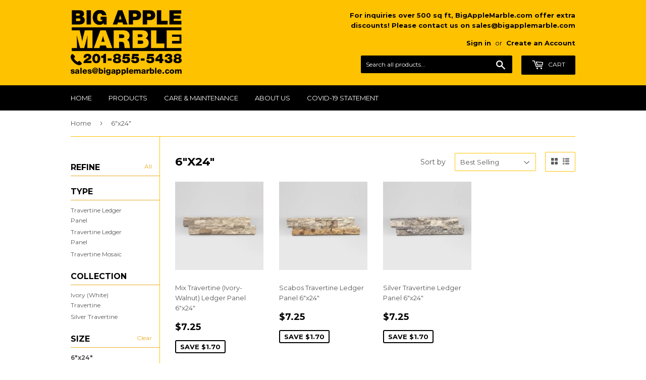

--- FILE ---
content_type: text/html; charset=utf-8
request_url: https://bigapplemarble.com/collections/6x24
body_size: 16597
content:
<!doctype html>
<!--[if lt IE 7]><html class="no-js lt-ie9 lt-ie8 lt-ie7" lang="en"> <![endif]-->
<!--[if IE 7]><html class="no-js lt-ie9 lt-ie8" lang="en"> <![endif]-->
<!--[if IE 8]><html class="no-js lt-ie9" lang="en"> <![endif]-->
<!--[if IE 9 ]><html class="ie9 no-js"> <![endif]-->
<!--[if (gt IE 9)|!(IE)]><!--> <html class="no-touch no-js"> <!--<![endif]-->
<head>
  <meta name="msvalidate.01" content="5CB861CDA0DDDE5E9C4251C944445049" />
  <meta name="p:domain_verify" content="9d31722b00b7bf4347584fe1528cbbc5"/>
 
  <script>(function(H){H.className=H.className.replace(/\bno-js\b/,'js')})(document.documentElement)</script>
  <!-- Basic page needs ================================================== -->
  <meta charset="utf-8">
  <meta http-equiv="X-UA-Compatible" content="IE=edge,chrome=1">

  
  <link rel="shortcut icon" href="//bigapplemarble.com/cdn/shop/files/bigapplemarble-favicon_logo_32x32.png?v=1738666228" type="image/png" />
  

  <!-- Title and description ================================================== -->
  <title>
  6&quot;x24&quot; &ndash; BigAppleMarble.com
  </title>


  

  <!-- Product meta ================================================== -->
  
<meta property="og:site_name" content="BigAppleMarble.com">
<meta property="og:url" content="https://bigapplemarble.com/collections/6x24">
<meta property="og:title" content="6&quot;x24&quot;">
<meta property="og:type" content="website">
<meta property="og:description" content="We are a nationwide high-quality natural stone (marble tile, marble mosaic, travertine, and onyx), importer and supplier, serving the US market for 15 years. We now sell marble tiles online with BigAppleMarble.com to make it easier to buy marble and commit to offering high-quality materials and cost-effective products.">




  <meta name="twitter:card" content="summary">

<meta name="twitter:title" content="6&quot;x24&quot;">
<meta name="twitter:description" content="We are a nationwide high-quality natural stone (marble tile, marble mosaic, travertine, and onyx), importer and supplier, serving the US market for 15 years. We now sell marble tiles online with BigAppleMarble.com to make it easier to buy marble and commit to offering high-quality materials and cost-effective products.">


  <!-- Helpers ================================================== -->
  <link rel="canonical" href="https://bigapplemarble.com/collections/6x24">
  <meta name="viewport" content="width=device-width,initial-scale=1">

  <!-- CSS ================================================== -->
  <link href="//bigapplemarble.com/cdn/shop/t/14/assets/theme.scss.css?v=142442575631688489251765810889" rel="stylesheet" type="text/css" media="all" />
  
  
  
  <link href="//fonts.googleapis.com/css?family=Montserrat:400,700" rel="stylesheet" type="text/css" media="all" />


  


  



  <!-- Header hook for plugins ================================================== -->
  <script>window.performance && window.performance.mark && window.performance.mark('shopify.content_for_header.start');</script><meta name="google-site-verification" content="OJhbZI61b-N2Yml54nCqfrItJadUVIR0Hl-s2GPEDcM">
<meta id="shopify-digital-wallet" name="shopify-digital-wallet" content="/22717363/digital_wallets/dialog">
<meta name="shopify-checkout-api-token" content="2c0943b4e1b0ae7f41382a22fe453bfa">
<meta id="in-context-paypal-metadata" data-shop-id="22717363" data-venmo-supported="false" data-environment="production" data-locale="en_US" data-paypal-v4="true" data-currency="USD">
<link rel="alternate" type="application/atom+xml" title="Feed" href="/collections/6x24.atom" />
<link rel="alternate" type="application/json+oembed" href="https://bigapplemarble.com/collections/6x24.oembed">
<script async="async" src="/checkouts/internal/preloads.js?locale=en-US"></script>
<link rel="preconnect" href="https://shop.app" crossorigin="anonymous">
<script async="async" src="https://shop.app/checkouts/internal/preloads.js?locale=en-US&shop_id=22717363" crossorigin="anonymous"></script>
<script id="apple-pay-shop-capabilities" type="application/json">{"shopId":22717363,"countryCode":"US","currencyCode":"USD","merchantCapabilities":["supports3DS"],"merchantId":"gid:\/\/shopify\/Shop\/22717363","merchantName":"BigAppleMarble.com","requiredBillingContactFields":["postalAddress","email"],"requiredShippingContactFields":["postalAddress","email"],"shippingType":"shipping","supportedNetworks":["visa","masterCard","amex","discover","elo","jcb"],"total":{"type":"pending","label":"BigAppleMarble.com","amount":"1.00"},"shopifyPaymentsEnabled":true,"supportsSubscriptions":true}</script>
<script id="shopify-features" type="application/json">{"accessToken":"2c0943b4e1b0ae7f41382a22fe453bfa","betas":["rich-media-storefront-analytics"],"domain":"bigapplemarble.com","predictiveSearch":true,"shopId":22717363,"locale":"en"}</script>
<script>var Shopify = Shopify || {};
Shopify.shop = "whole-sale-marble-tiles.myshopify.com";
Shopify.locale = "en";
Shopify.currency = {"active":"USD","rate":"1.0"};
Shopify.country = "US";
Shopify.theme = {"name":"xGEN Supply with Waterjets","id":124916826201,"schema_name":"Supply","schema_version":"2.4.3","theme_store_id":679,"role":"main"};
Shopify.theme.handle = "null";
Shopify.theme.style = {"id":null,"handle":null};
Shopify.cdnHost = "bigapplemarble.com/cdn";
Shopify.routes = Shopify.routes || {};
Shopify.routes.root = "/";</script>
<script type="module">!function(o){(o.Shopify=o.Shopify||{}).modules=!0}(window);</script>
<script>!function(o){function n(){var o=[];function n(){o.push(Array.prototype.slice.apply(arguments))}return n.q=o,n}var t=o.Shopify=o.Shopify||{};t.loadFeatures=n(),t.autoloadFeatures=n()}(window);</script>
<script>
  window.ShopifyPay = window.ShopifyPay || {};
  window.ShopifyPay.apiHost = "shop.app\/pay";
  window.ShopifyPay.redirectState = null;
</script>
<script id="shop-js-analytics" type="application/json">{"pageType":"collection"}</script>
<script defer="defer" async type="module" src="//bigapplemarble.com/cdn/shopifycloud/shop-js/modules/v2/client.init-shop-cart-sync_C5BV16lS.en.esm.js"></script>
<script defer="defer" async type="module" src="//bigapplemarble.com/cdn/shopifycloud/shop-js/modules/v2/chunk.common_CygWptCX.esm.js"></script>
<script type="module">
  await import("//bigapplemarble.com/cdn/shopifycloud/shop-js/modules/v2/client.init-shop-cart-sync_C5BV16lS.en.esm.js");
await import("//bigapplemarble.com/cdn/shopifycloud/shop-js/modules/v2/chunk.common_CygWptCX.esm.js");

  window.Shopify.SignInWithShop?.initShopCartSync?.({"fedCMEnabled":true,"windoidEnabled":true});

</script>
<script>
  window.Shopify = window.Shopify || {};
  if (!window.Shopify.featureAssets) window.Shopify.featureAssets = {};
  window.Shopify.featureAssets['shop-js'] = {"shop-cart-sync":["modules/v2/client.shop-cart-sync_ZFArdW7E.en.esm.js","modules/v2/chunk.common_CygWptCX.esm.js"],"shop-button":["modules/v2/client.shop-button_tlx5R9nI.en.esm.js","modules/v2/chunk.common_CygWptCX.esm.js"],"init-fed-cm":["modules/v2/client.init-fed-cm_CmiC4vf6.en.esm.js","modules/v2/chunk.common_CygWptCX.esm.js"],"init-windoid":["modules/v2/client.init-windoid_sURxWdc1.en.esm.js","modules/v2/chunk.common_CygWptCX.esm.js"],"init-shop-cart-sync":["modules/v2/client.init-shop-cart-sync_C5BV16lS.en.esm.js","modules/v2/chunk.common_CygWptCX.esm.js"],"init-shop-email-lookup-coordinator":["modules/v2/client.init-shop-email-lookup-coordinator_B8hsDcYM.en.esm.js","modules/v2/chunk.common_CygWptCX.esm.js"],"shop-cash-offers":["modules/v2/client.shop-cash-offers_DOA2yAJr.en.esm.js","modules/v2/chunk.common_CygWptCX.esm.js","modules/v2/chunk.modal_D71HUcav.esm.js"],"pay-button":["modules/v2/client.pay-button_FdsNuTd3.en.esm.js","modules/v2/chunk.common_CygWptCX.esm.js"],"shop-login-button":["modules/v2/client.shop-login-button_C5VAVYt1.en.esm.js","modules/v2/chunk.common_CygWptCX.esm.js","modules/v2/chunk.modal_D71HUcav.esm.js"],"shop-toast-manager":["modules/v2/client.shop-toast-manager_ClPi3nE9.en.esm.js","modules/v2/chunk.common_CygWptCX.esm.js"],"avatar":["modules/v2/client.avatar_BTnouDA3.en.esm.js"],"init-shop-for-new-customer-accounts":["modules/v2/client.init-shop-for-new-customer-accounts_ChsxoAhi.en.esm.js","modules/v2/client.shop-login-button_C5VAVYt1.en.esm.js","modules/v2/chunk.common_CygWptCX.esm.js","modules/v2/chunk.modal_D71HUcav.esm.js"],"init-customer-accounts":["modules/v2/client.init-customer-accounts_DxDtT_ad.en.esm.js","modules/v2/client.shop-login-button_C5VAVYt1.en.esm.js","modules/v2/chunk.common_CygWptCX.esm.js","modules/v2/chunk.modal_D71HUcav.esm.js"],"init-customer-accounts-sign-up":["modules/v2/client.init-customer-accounts-sign-up_CPSyQ0Tj.en.esm.js","modules/v2/client.shop-login-button_C5VAVYt1.en.esm.js","modules/v2/chunk.common_CygWptCX.esm.js","modules/v2/chunk.modal_D71HUcav.esm.js"],"lead-capture":["modules/v2/client.lead-capture_Bi8yE_yS.en.esm.js","modules/v2/chunk.common_CygWptCX.esm.js","modules/v2/chunk.modal_D71HUcav.esm.js"],"checkout-modal":["modules/v2/client.checkout-modal_BPM8l0SH.en.esm.js","modules/v2/chunk.common_CygWptCX.esm.js","modules/v2/chunk.modal_D71HUcav.esm.js"],"shop-follow-button":["modules/v2/client.shop-follow-button_Cva4Ekp9.en.esm.js","modules/v2/chunk.common_CygWptCX.esm.js","modules/v2/chunk.modal_D71HUcav.esm.js"],"shop-login":["modules/v2/client.shop-login_D6lNrXab.en.esm.js","modules/v2/chunk.common_CygWptCX.esm.js","modules/v2/chunk.modal_D71HUcav.esm.js"],"payment-terms":["modules/v2/client.payment-terms_CZxnsJam.en.esm.js","modules/v2/chunk.common_CygWptCX.esm.js","modules/v2/chunk.modal_D71HUcav.esm.js"]};
</script>
<script>(function() {
  var isLoaded = false;
  function asyncLoad() {
    if (isLoaded) return;
    isLoaded = true;
    var urls = ["https:\/\/static.klaviyo.com\/onsite\/js\/P4imDu\/klaviyo.js?company_id=P4imDu\u0026shop=whole-sale-marble-tiles.myshopify.com"];
    for (var i = 0; i < urls.length; i++) {
      var s = document.createElement('script');
      s.type = 'text/javascript';
      s.async = true;
      s.src = urls[i];
      var x = document.getElementsByTagName('script')[0];
      x.parentNode.insertBefore(s, x);
    }
  };
  if(window.attachEvent) {
    window.attachEvent('onload', asyncLoad);
  } else {
    window.addEventListener('load', asyncLoad, false);
  }
})();</script>
<script id="__st">var __st={"a":22717363,"offset":-18000,"reqid":"e572ff95-92fa-4bdf-9821-705286f138e5-1768845935","pageurl":"bigapplemarble.com\/collections\/6x24","u":"2cdd6abca9ca","p":"collection","rtyp":"collection","rid":268696387673};</script>
<script>window.ShopifyPaypalV4VisibilityTracking = true;</script>
<script id="captcha-bootstrap">!function(){'use strict';const t='contact',e='account',n='new_comment',o=[[t,t],['blogs',n],['comments',n],[t,'customer']],c=[[e,'customer_login'],[e,'guest_login'],[e,'recover_customer_password'],[e,'create_customer']],r=t=>t.map((([t,e])=>`form[action*='/${t}']:not([data-nocaptcha='true']) input[name='form_type'][value='${e}']`)).join(','),a=t=>()=>t?[...document.querySelectorAll(t)].map((t=>t.form)):[];function s(){const t=[...o],e=r(t);return a(e)}const i='password',u='form_key',d=['recaptcha-v3-token','g-recaptcha-response','h-captcha-response',i],f=()=>{try{return window.sessionStorage}catch{return}},m='__shopify_v',_=t=>t.elements[u];function p(t,e,n=!1){try{const o=window.sessionStorage,c=JSON.parse(o.getItem(e)),{data:r}=function(t){const{data:e,action:n}=t;return t[m]||n?{data:e,action:n}:{data:t,action:n}}(c);for(const[e,n]of Object.entries(r))t.elements[e]&&(t.elements[e].value=n);n&&o.removeItem(e)}catch(o){console.error('form repopulation failed',{error:o})}}const l='form_type',E='cptcha';function T(t){t.dataset[E]=!0}const w=window,h=w.document,L='Shopify',v='ce_forms',y='captcha';let A=!1;((t,e)=>{const n=(g='f06e6c50-85a8-45c8-87d0-21a2b65856fe',I='https://cdn.shopify.com/shopifycloud/storefront-forms-hcaptcha/ce_storefront_forms_captcha_hcaptcha.v1.5.2.iife.js',D={infoText:'Protected by hCaptcha',privacyText:'Privacy',termsText:'Terms'},(t,e,n)=>{const o=w[L][v],c=o.bindForm;if(c)return c(t,g,e,D).then(n);var r;o.q.push([[t,g,e,D],n]),r=I,A||(h.body.append(Object.assign(h.createElement('script'),{id:'captcha-provider',async:!0,src:r})),A=!0)});var g,I,D;w[L]=w[L]||{},w[L][v]=w[L][v]||{},w[L][v].q=[],w[L][y]=w[L][y]||{},w[L][y].protect=function(t,e){n(t,void 0,e),T(t)},Object.freeze(w[L][y]),function(t,e,n,w,h,L){const[v,y,A,g]=function(t,e,n){const i=e?o:[],u=t?c:[],d=[...i,...u],f=r(d),m=r(i),_=r(d.filter((([t,e])=>n.includes(e))));return[a(f),a(m),a(_),s()]}(w,h,L),I=t=>{const e=t.target;return e instanceof HTMLFormElement?e:e&&e.form},D=t=>v().includes(t);t.addEventListener('submit',(t=>{const e=I(t);if(!e)return;const n=D(e)&&!e.dataset.hcaptchaBound&&!e.dataset.recaptchaBound,o=_(e),c=g().includes(e)&&(!o||!o.value);(n||c)&&t.preventDefault(),c&&!n&&(function(t){try{if(!f())return;!function(t){const e=f();if(!e)return;const n=_(t);if(!n)return;const o=n.value;o&&e.removeItem(o)}(t);const e=Array.from(Array(32),(()=>Math.random().toString(36)[2])).join('');!function(t,e){_(t)||t.append(Object.assign(document.createElement('input'),{type:'hidden',name:u})),t.elements[u].value=e}(t,e),function(t,e){const n=f();if(!n)return;const o=[...t.querySelectorAll(`input[type='${i}']`)].map((({name:t})=>t)),c=[...d,...o],r={};for(const[a,s]of new FormData(t).entries())c.includes(a)||(r[a]=s);n.setItem(e,JSON.stringify({[m]:1,action:t.action,data:r}))}(t,e)}catch(e){console.error('failed to persist form',e)}}(e),e.submit())}));const S=(t,e)=>{t&&!t.dataset[E]&&(n(t,e.some((e=>e===t))),T(t))};for(const o of['focusin','change'])t.addEventListener(o,(t=>{const e=I(t);D(e)&&S(e,y())}));const B=e.get('form_key'),M=e.get(l),P=B&&M;t.addEventListener('DOMContentLoaded',(()=>{const t=y();if(P)for(const e of t)e.elements[l].value===M&&p(e,B);[...new Set([...A(),...v().filter((t=>'true'===t.dataset.shopifyCaptcha))])].forEach((e=>S(e,t)))}))}(h,new URLSearchParams(w.location.search),n,t,e,['guest_login'])})(!0,!0)}();</script>
<script integrity="sha256-4kQ18oKyAcykRKYeNunJcIwy7WH5gtpwJnB7kiuLZ1E=" data-source-attribution="shopify.loadfeatures" defer="defer" src="//bigapplemarble.com/cdn/shopifycloud/storefront/assets/storefront/load_feature-a0a9edcb.js" crossorigin="anonymous"></script>
<script crossorigin="anonymous" defer="defer" src="//bigapplemarble.com/cdn/shopifycloud/storefront/assets/shopify_pay/storefront-65b4c6d7.js?v=20250812"></script>
<script data-source-attribution="shopify.dynamic_checkout.dynamic.init">var Shopify=Shopify||{};Shopify.PaymentButton=Shopify.PaymentButton||{isStorefrontPortableWallets:!0,init:function(){window.Shopify.PaymentButton.init=function(){};var t=document.createElement("script");t.src="https://bigapplemarble.com/cdn/shopifycloud/portable-wallets/latest/portable-wallets.en.js",t.type="module",document.head.appendChild(t)}};
</script>
<script data-source-attribution="shopify.dynamic_checkout.buyer_consent">
  function portableWalletsHideBuyerConsent(e){var t=document.getElementById("shopify-buyer-consent"),n=document.getElementById("shopify-subscription-policy-button");t&&n&&(t.classList.add("hidden"),t.setAttribute("aria-hidden","true"),n.removeEventListener("click",e))}function portableWalletsShowBuyerConsent(e){var t=document.getElementById("shopify-buyer-consent"),n=document.getElementById("shopify-subscription-policy-button");t&&n&&(t.classList.remove("hidden"),t.removeAttribute("aria-hidden"),n.addEventListener("click",e))}window.Shopify?.PaymentButton&&(window.Shopify.PaymentButton.hideBuyerConsent=portableWalletsHideBuyerConsent,window.Shopify.PaymentButton.showBuyerConsent=portableWalletsShowBuyerConsent);
</script>
<script data-source-attribution="shopify.dynamic_checkout.cart.bootstrap">document.addEventListener("DOMContentLoaded",(function(){function t(){return document.querySelector("shopify-accelerated-checkout-cart, shopify-accelerated-checkout")}if(t())Shopify.PaymentButton.init();else{new MutationObserver((function(e,n){t()&&(Shopify.PaymentButton.init(),n.disconnect())})).observe(document.body,{childList:!0,subtree:!0})}}));
</script>
<link id="shopify-accelerated-checkout-styles" rel="stylesheet" media="screen" href="https://bigapplemarble.com/cdn/shopifycloud/portable-wallets/latest/accelerated-checkout-backwards-compat.css" crossorigin="anonymous">
<style id="shopify-accelerated-checkout-cart">
        #shopify-buyer-consent {
  margin-top: 1em;
  display: inline-block;
  width: 100%;
}

#shopify-buyer-consent.hidden {
  display: none;
}

#shopify-subscription-policy-button {
  background: none;
  border: none;
  padding: 0;
  text-decoration: underline;
  font-size: inherit;
  cursor: pointer;
}

#shopify-subscription-policy-button::before {
  box-shadow: none;
}

      </style>

<script>window.performance && window.performance.mark && window.performance.mark('shopify.content_for_header.end');</script>

  

<!--[if lt IE 9]>
<script src="//cdnjs.cloudflare.com/ajax/libs/html5shiv/3.7.2/html5shiv.min.js" type="text/javascript"></script>
<script src="//bigapplemarble.com/cdn/shop/t/14/assets/respond.min.js?v=568" type="text/javascript"></script>
<link href="//bigapplemarble.com/cdn/shop/t/14/assets/respond-proxy.html" id="respond-proxy" rel="respond-proxy" />
<link href="//bigapplemarble.com/search?q=9be395a4a479fa595ad7b3fc38c400ae" id="respond-redirect" rel="respond-redirect" />
<script src="//bigapplemarble.com/search?q=9be395a4a479fa595ad7b3fc38c400ae" type="text/javascript"></script>
<![endif]-->
<!--[if (lte IE 9) ]><script src="//bigapplemarble.com/cdn/shop/t/14/assets/match-media.min.js?v=568" type="text/javascript"></script><![endif]-->


  
  

  <script src="//ajax.googleapis.com/ajax/libs/jquery/1.11.0/jquery.min.js" type="text/javascript"></script>

  <!--[if (gt IE 9)|!(IE)]><!--><script src="//bigapplemarble.com/cdn/shop/t/14/assets/lazysizes.min.js?v=8147953233334221341685896056" async="async"></script><!--<![endif]-->
  <!--[if lte IE 9]><script src="//bigapplemarble.com/cdn/shop/t/14/assets/lazysizes.min.js?v=8147953233334221341685896056"></script><![endif]-->

  <!--[if (gt IE 9)|!(IE)]><!--><script src="//bigapplemarble.com/cdn/shop/t/14/assets/vendor.js?v=122134087407227584631685896056" defer="defer"></script><!--<![endif]-->
  <!--[if lte IE 9]><script src="//bigapplemarble.com/cdn/shop/t/14/assets/vendor.js?v=122134087407227584631685896056"></script><![endif]-->

  <!--[if (gt IE 9)|!(IE)]><!--><script src="//bigapplemarble.com/cdn/shop/t/14/assets/theme.js?v=112477802564997270241685896056" defer="defer"></script><!--<![endif]-->
  <!--[if lte IE 9]><script src="//bigapplemarble.com/cdn/shop/t/14/assets/theme.js?v=112477802564997270241685896056"></script><![endif]-->


  

<script>
    
    
    
    
    
    var gsf_conversion_data = {page_type : 'category', event : 'view_item_list', data : {product_data : [{variant_id : 13506704605273, product_id : 1489777655897, name : "Mix Travertine (Ivory-Walnut) Ledger Panel 6&quot;x24&quot;", price : "7.25", currency : "USD", sku : "", brand : "BigAppleMarble.com", variant : "Default Title", category : "Travertine Ledger Panel", quantity : "-1" }, {variant_id : 13509616861273, product_id : 1490043895897, name : "Scabos Travertine Ledger Panel 6&quot;x24&quot;", price : "7.25", currency : "USD", sku : "", brand : "BigAppleMarble.com", variant : "Default Title", category : "Travertine Ledger Panel", quantity : "1" }, {variant_id : 13507928162393, product_id : 1489888903257, name : "Silver Travertine Ledger Panel 6&quot;x24&quot;", price : "7.25", currency : "USD", sku : "", brand : "BigAppleMarble.com", variant : "Default Title", category : "Travertine Ledger Panel", quantity : "-132" }], total_price :"21.75", shop_currency : "USD", collection_id : "268696387673", collection_name : "6&quot;x24&quot;" }};
    
</script>
<meta property="og:image" content="https://cdn.shopify.com/s/files/1/2271/7363/files/BigAppleMarble-email.png?v=1738669349" />
<meta property="og:image:secure_url" content="https://cdn.shopify.com/s/files/1/2271/7363/files/BigAppleMarble-email.png?v=1738669349" />
<meta property="og:image:width" content="360" />
<meta property="og:image:height" content="360" />
<link href="https://monorail-edge.shopifysvc.com" rel="dns-prefetch">
<script>(function(){if ("sendBeacon" in navigator && "performance" in window) {try {var session_token_from_headers = performance.getEntriesByType('navigation')[0].serverTiming.find(x => x.name == '_s').description;} catch {var session_token_from_headers = undefined;}var session_cookie_matches = document.cookie.match(/_shopify_s=([^;]*)/);var session_token_from_cookie = session_cookie_matches && session_cookie_matches.length === 2 ? session_cookie_matches[1] : "";var session_token = session_token_from_headers || session_token_from_cookie || "";function handle_abandonment_event(e) {var entries = performance.getEntries().filter(function(entry) {return /monorail-edge.shopifysvc.com/.test(entry.name);});if (!window.abandonment_tracked && entries.length === 0) {window.abandonment_tracked = true;var currentMs = Date.now();var navigation_start = performance.timing.navigationStart;var payload = {shop_id: 22717363,url: window.location.href,navigation_start,duration: currentMs - navigation_start,session_token,page_type: "collection"};window.navigator.sendBeacon("https://monorail-edge.shopifysvc.com/v1/produce", JSON.stringify({schema_id: "online_store_buyer_site_abandonment/1.1",payload: payload,metadata: {event_created_at_ms: currentMs,event_sent_at_ms: currentMs}}));}}window.addEventListener('pagehide', handle_abandonment_event);}}());</script>
<script id="web-pixels-manager-setup">(function e(e,d,r,n,o){if(void 0===o&&(o={}),!Boolean(null===(a=null===(i=window.Shopify)||void 0===i?void 0:i.analytics)||void 0===a?void 0:a.replayQueue)){var i,a;window.Shopify=window.Shopify||{};var t=window.Shopify;t.analytics=t.analytics||{};var s=t.analytics;s.replayQueue=[],s.publish=function(e,d,r){return s.replayQueue.push([e,d,r]),!0};try{self.performance.mark("wpm:start")}catch(e){}var l=function(){var e={modern:/Edge?\/(1{2}[4-9]|1[2-9]\d|[2-9]\d{2}|\d{4,})\.\d+(\.\d+|)|Firefox\/(1{2}[4-9]|1[2-9]\d|[2-9]\d{2}|\d{4,})\.\d+(\.\d+|)|Chrom(ium|e)\/(9{2}|\d{3,})\.\d+(\.\d+|)|(Maci|X1{2}).+ Version\/(15\.\d+|(1[6-9]|[2-9]\d|\d{3,})\.\d+)([,.]\d+|)( \(\w+\)|)( Mobile\/\w+|) Safari\/|Chrome.+OPR\/(9{2}|\d{3,})\.\d+\.\d+|(CPU[ +]OS|iPhone[ +]OS|CPU[ +]iPhone|CPU IPhone OS|CPU iPad OS)[ +]+(15[._]\d+|(1[6-9]|[2-9]\d|\d{3,})[._]\d+)([._]\d+|)|Android:?[ /-](13[3-9]|1[4-9]\d|[2-9]\d{2}|\d{4,})(\.\d+|)(\.\d+|)|Android.+Firefox\/(13[5-9]|1[4-9]\d|[2-9]\d{2}|\d{4,})\.\d+(\.\d+|)|Android.+Chrom(ium|e)\/(13[3-9]|1[4-9]\d|[2-9]\d{2}|\d{4,})\.\d+(\.\d+|)|SamsungBrowser\/([2-9]\d|\d{3,})\.\d+/,legacy:/Edge?\/(1[6-9]|[2-9]\d|\d{3,})\.\d+(\.\d+|)|Firefox\/(5[4-9]|[6-9]\d|\d{3,})\.\d+(\.\d+|)|Chrom(ium|e)\/(5[1-9]|[6-9]\d|\d{3,})\.\d+(\.\d+|)([\d.]+$|.*Safari\/(?![\d.]+ Edge\/[\d.]+$))|(Maci|X1{2}).+ Version\/(10\.\d+|(1[1-9]|[2-9]\d|\d{3,})\.\d+)([,.]\d+|)( \(\w+\)|)( Mobile\/\w+|) Safari\/|Chrome.+OPR\/(3[89]|[4-9]\d|\d{3,})\.\d+\.\d+|(CPU[ +]OS|iPhone[ +]OS|CPU[ +]iPhone|CPU IPhone OS|CPU iPad OS)[ +]+(10[._]\d+|(1[1-9]|[2-9]\d|\d{3,})[._]\d+)([._]\d+|)|Android:?[ /-](13[3-9]|1[4-9]\d|[2-9]\d{2}|\d{4,})(\.\d+|)(\.\d+|)|Mobile Safari.+OPR\/([89]\d|\d{3,})\.\d+\.\d+|Android.+Firefox\/(13[5-9]|1[4-9]\d|[2-9]\d{2}|\d{4,})\.\d+(\.\d+|)|Android.+Chrom(ium|e)\/(13[3-9]|1[4-9]\d|[2-9]\d{2}|\d{4,})\.\d+(\.\d+|)|Android.+(UC? ?Browser|UCWEB|U3)[ /]?(15\.([5-9]|\d{2,})|(1[6-9]|[2-9]\d|\d{3,})\.\d+)\.\d+|SamsungBrowser\/(5\.\d+|([6-9]|\d{2,})\.\d+)|Android.+MQ{2}Browser\/(14(\.(9|\d{2,})|)|(1[5-9]|[2-9]\d|\d{3,})(\.\d+|))(\.\d+|)|K[Aa][Ii]OS\/(3\.\d+|([4-9]|\d{2,})\.\d+)(\.\d+|)/},d=e.modern,r=e.legacy,n=navigator.userAgent;return n.match(d)?"modern":n.match(r)?"legacy":"unknown"}(),u="modern"===l?"modern":"legacy",c=(null!=n?n:{modern:"",legacy:""})[u],f=function(e){return[e.baseUrl,"/wpm","/b",e.hashVersion,"modern"===e.buildTarget?"m":"l",".js"].join("")}({baseUrl:d,hashVersion:r,buildTarget:u}),m=function(e){var d=e.version,r=e.bundleTarget,n=e.surface,o=e.pageUrl,i=e.monorailEndpoint;return{emit:function(e){var a=e.status,t=e.errorMsg,s=(new Date).getTime(),l=JSON.stringify({metadata:{event_sent_at_ms:s},events:[{schema_id:"web_pixels_manager_load/3.1",payload:{version:d,bundle_target:r,page_url:o,status:a,surface:n,error_msg:t},metadata:{event_created_at_ms:s}}]});if(!i)return console&&console.warn&&console.warn("[Web Pixels Manager] No Monorail endpoint provided, skipping logging."),!1;try{return self.navigator.sendBeacon.bind(self.navigator)(i,l)}catch(e){}var u=new XMLHttpRequest;try{return u.open("POST",i,!0),u.setRequestHeader("Content-Type","text/plain"),u.send(l),!0}catch(e){return console&&console.warn&&console.warn("[Web Pixels Manager] Got an unhandled error while logging to Monorail."),!1}}}}({version:r,bundleTarget:l,surface:e.surface,pageUrl:self.location.href,monorailEndpoint:e.monorailEndpoint});try{o.browserTarget=l,function(e){var d=e.src,r=e.async,n=void 0===r||r,o=e.onload,i=e.onerror,a=e.sri,t=e.scriptDataAttributes,s=void 0===t?{}:t,l=document.createElement("script"),u=document.querySelector("head"),c=document.querySelector("body");if(l.async=n,l.src=d,a&&(l.integrity=a,l.crossOrigin="anonymous"),s)for(var f in s)if(Object.prototype.hasOwnProperty.call(s,f))try{l.dataset[f]=s[f]}catch(e){}if(o&&l.addEventListener("load",o),i&&l.addEventListener("error",i),u)u.appendChild(l);else{if(!c)throw new Error("Did not find a head or body element to append the script");c.appendChild(l)}}({src:f,async:!0,onload:function(){if(!function(){var e,d;return Boolean(null===(d=null===(e=window.Shopify)||void 0===e?void 0:e.analytics)||void 0===d?void 0:d.initialized)}()){var d=window.webPixelsManager.init(e)||void 0;if(d){var r=window.Shopify.analytics;r.replayQueue.forEach((function(e){var r=e[0],n=e[1],o=e[2];d.publishCustomEvent(r,n,o)})),r.replayQueue=[],r.publish=d.publishCustomEvent,r.visitor=d.visitor,r.initialized=!0}}},onerror:function(){return m.emit({status:"failed",errorMsg:"".concat(f," has failed to load")})},sri:function(e){var d=/^sha384-[A-Za-z0-9+/=]+$/;return"string"==typeof e&&d.test(e)}(c)?c:"",scriptDataAttributes:o}),m.emit({status:"loading"})}catch(e){m.emit({status:"failed",errorMsg:(null==e?void 0:e.message)||"Unknown error"})}}})({shopId: 22717363,storefrontBaseUrl: "https://bigapplemarble.com",extensionsBaseUrl: "https://extensions.shopifycdn.com/cdn/shopifycloud/web-pixels-manager",monorailEndpoint: "https://monorail-edge.shopifysvc.com/unstable/produce_batch",surface: "storefront-renderer",enabledBetaFlags: ["2dca8a86"],webPixelsConfigList: [{"id":"1176895577","configuration":"{\"account_ID\":\"14710\",\"google_analytics_tracking_tag\":\"1\",\"measurement_id\":\"2\",\"api_secret\":\"3\",\"shop_settings\":\"{\\\"custom_pixel_script\\\":\\\"https:\\\\\\\/\\\\\\\/storage.googleapis.com\\\\\\\/gsf-scripts\\\\\\\/custom-pixels\\\\\\\/whole-sale-marble-tiles.js\\\"}\"}","eventPayloadVersion":"v1","runtimeContext":"LAX","scriptVersion":"c6b888297782ed4a1cba19cda43d6625","type":"APP","apiClientId":1558137,"privacyPurposes":[],"dataSharingAdjustments":{"protectedCustomerApprovalScopes":["read_customer_address","read_customer_email","read_customer_name","read_customer_personal_data","read_customer_phone"]}},{"id":"371490905","configuration":"{\"config\":\"{\\\"pixel_id\\\":\\\"G-JZLREQM39F\\\",\\\"target_country\\\":\\\"US\\\",\\\"gtag_events\\\":[{\\\"type\\\":\\\"search\\\",\\\"action_label\\\":[\\\"G-JZLREQM39F\\\",\\\"AW-809351876\\\/02T_CM_l8ZABEMT19oED\\\"]},{\\\"type\\\":\\\"begin_checkout\\\",\\\"action_label\\\":[\\\"G-JZLREQM39F\\\",\\\"AW-809351876\\\/BOZyCMzl8ZABEMT19oED\\\"]},{\\\"type\\\":\\\"view_item\\\",\\\"action_label\\\":[\\\"G-JZLREQM39F\\\",\\\"AW-809351876\\\/L7z9CM7k8ZABEMT19oED\\\",\\\"MC-BDSSB0FLRN\\\"]},{\\\"type\\\":\\\"purchase\\\",\\\"action_label\\\":[\\\"G-JZLREQM39F\\\",\\\"AW-809351876\\\/YH1ECMvk8ZABEMT19oED\\\",\\\"MC-BDSSB0FLRN\\\"]},{\\\"type\\\":\\\"page_view\\\",\\\"action_label\\\":[\\\"G-JZLREQM39F\\\",\\\"AW-809351876\\\/d3RaCMjk8ZABEMT19oED\\\",\\\"MC-BDSSB0FLRN\\\"]},{\\\"type\\\":\\\"add_payment_info\\\",\\\"action_label\\\":[\\\"G-JZLREQM39F\\\",\\\"AW-809351876\\\/fJOFCNLl8ZABEMT19oED\\\"]},{\\\"type\\\":\\\"add_to_cart\\\",\\\"action_label\\\":[\\\"G-JZLREQM39F\\\",\\\"AW-809351876\\\/-krhCMnl8ZABEMT19oED\\\"]}],\\\"enable_monitoring_mode\\\":false}\"}","eventPayloadVersion":"v1","runtimeContext":"OPEN","scriptVersion":"b2a88bafab3e21179ed38636efcd8a93","type":"APP","apiClientId":1780363,"privacyPurposes":[],"dataSharingAdjustments":{"protectedCustomerApprovalScopes":["read_customer_address","read_customer_email","read_customer_name","read_customer_personal_data","read_customer_phone"]}},{"id":"shopify-app-pixel","configuration":"{}","eventPayloadVersion":"v1","runtimeContext":"STRICT","scriptVersion":"0450","apiClientId":"shopify-pixel","type":"APP","privacyPurposes":["ANALYTICS","MARKETING"]},{"id":"shopify-custom-pixel","eventPayloadVersion":"v1","runtimeContext":"LAX","scriptVersion":"0450","apiClientId":"shopify-pixel","type":"CUSTOM","privacyPurposes":["ANALYTICS","MARKETING"]}],isMerchantRequest: false,initData: {"shop":{"name":"BigAppleMarble.com","paymentSettings":{"currencyCode":"USD"},"myshopifyDomain":"whole-sale-marble-tiles.myshopify.com","countryCode":"US","storefrontUrl":"https:\/\/bigapplemarble.com"},"customer":null,"cart":null,"checkout":null,"productVariants":[],"purchasingCompany":null},},"https://bigapplemarble.com/cdn","fcfee988w5aeb613cpc8e4bc33m6693e112",{"modern":"","legacy":""},{"shopId":"22717363","storefrontBaseUrl":"https:\/\/bigapplemarble.com","extensionBaseUrl":"https:\/\/extensions.shopifycdn.com\/cdn\/shopifycloud\/web-pixels-manager","surface":"storefront-renderer","enabledBetaFlags":"[\"2dca8a86\"]","isMerchantRequest":"false","hashVersion":"fcfee988w5aeb613cpc8e4bc33m6693e112","publish":"custom","events":"[[\"page_viewed\",{}],[\"collection_viewed\",{\"collection\":{\"id\":\"268696387673\",\"title\":\"6\\\"x24\\\"\",\"productVariants\":[{\"price\":{\"amount\":7.25,\"currencyCode\":\"USD\"},\"product\":{\"title\":\"Mix Travertine (Ivory-Walnut) Ledger Panel 6\\\"x24\\\"\",\"vendor\":\"BigAppleMarble.com\",\"id\":\"1489777655897\",\"untranslatedTitle\":\"Mix Travertine (Ivory-Walnut) Ledger Panel 6\\\"x24\\\"\",\"url\":\"\/products\/mix-travertine-ivory-walnut-ledger-panel-6x24\",\"type\":\"Travertine Ledger Panel\"},\"id\":\"13506704605273\",\"image\":{\"src\":\"\/\/bigapplemarble.com\/cdn\/shop\/products\/Mix_Travertine.jpg?v=1536164956\"},\"sku\":\"\",\"title\":\"Default Title\",\"untranslatedTitle\":\"Default Title\"},{\"price\":{\"amount\":7.25,\"currencyCode\":\"USD\"},\"product\":{\"title\":\"Scabos Travertine Ledger Panel 6\\\"x24\\\"\",\"vendor\":\"BigAppleMarble.com\",\"id\":\"1490043895897\",\"untranslatedTitle\":\"Scabos Travertine Ledger Panel 6\\\"x24\\\"\",\"url\":\"\/products\/silver-travertine-ledger-panel-6x24-1\",\"type\":\"Travertine Ledger Panel\"},\"id\":\"13509616861273\",\"image\":{\"src\":\"\/\/bigapplemarble.com\/cdn\/shop\/products\/Scabos_Travertine_Ledger.jpg?v=1536185610\"},\"sku\":\"\",\"title\":\"Default Title\",\"untranslatedTitle\":\"Default Title\"},{\"price\":{\"amount\":7.25,\"currencyCode\":\"USD\"},\"product\":{\"title\":\"Silver Travertine Ledger Panel 6\\\"x24\\\"\",\"vendor\":\"BigAppleMarble.com\",\"id\":\"1489888903257\",\"untranslatedTitle\":\"Silver Travertine Ledger Panel 6\\\"x24\\\"\",\"url\":\"\/products\/silver-travertine-ledger-panel-6x24\",\"type\":\"Travertine Ledger Panel\"},\"id\":\"13507928162393\",\"image\":{\"src\":\"\/\/bigapplemarble.com\/cdn\/shop\/products\/Silver_Travertine_Ledger.jpg?v=1536185707\"},\"sku\":\"\",\"title\":\"Default Title\",\"untranslatedTitle\":\"Default Title\"}]}}]]"});</script><script>
  window.ShopifyAnalytics = window.ShopifyAnalytics || {};
  window.ShopifyAnalytics.meta = window.ShopifyAnalytics.meta || {};
  window.ShopifyAnalytics.meta.currency = 'USD';
  var meta = {"products":[{"id":1489777655897,"gid":"gid:\/\/shopify\/Product\/1489777655897","vendor":"BigAppleMarble.com","type":"Travertine Ledger Panel","handle":"mix-travertine-ivory-walnut-ledger-panel-6x24","variants":[{"id":13506704605273,"price":725,"name":"Mix Travertine (Ivory-Walnut) Ledger Panel 6\"x24\"","public_title":null,"sku":""}],"remote":false},{"id":1490043895897,"gid":"gid:\/\/shopify\/Product\/1490043895897","vendor":"BigAppleMarble.com","type":"Travertine Ledger Panel","handle":"silver-travertine-ledger-panel-6x24-1","variants":[{"id":13509616861273,"price":725,"name":"Scabos Travertine Ledger Panel 6\"x24\"","public_title":null,"sku":""}],"remote":false},{"id":1489888903257,"gid":"gid:\/\/shopify\/Product\/1489888903257","vendor":"BigAppleMarble.com","type":"Travertine Ledger Panel","handle":"silver-travertine-ledger-panel-6x24","variants":[{"id":13507928162393,"price":725,"name":"Silver Travertine Ledger Panel 6\"x24\"","public_title":null,"sku":""}],"remote":false}],"page":{"pageType":"collection","resourceType":"collection","resourceId":268696387673,"requestId":"e572ff95-92fa-4bdf-9821-705286f138e5-1768845935"}};
  for (var attr in meta) {
    window.ShopifyAnalytics.meta[attr] = meta[attr];
  }
</script>
<script class="analytics">
  (function () {
    var customDocumentWrite = function(content) {
      var jquery = null;

      if (window.jQuery) {
        jquery = window.jQuery;
      } else if (window.Checkout && window.Checkout.$) {
        jquery = window.Checkout.$;
      }

      if (jquery) {
        jquery('body').append(content);
      }
    };

    var hasLoggedConversion = function(token) {
      if (token) {
        return document.cookie.indexOf('loggedConversion=' + token) !== -1;
      }
      return false;
    }

    var setCookieIfConversion = function(token) {
      if (token) {
        var twoMonthsFromNow = new Date(Date.now());
        twoMonthsFromNow.setMonth(twoMonthsFromNow.getMonth() + 2);

        document.cookie = 'loggedConversion=' + token + '; expires=' + twoMonthsFromNow;
      }
    }

    var trekkie = window.ShopifyAnalytics.lib = window.trekkie = window.trekkie || [];
    if (trekkie.integrations) {
      return;
    }
    trekkie.methods = [
      'identify',
      'page',
      'ready',
      'track',
      'trackForm',
      'trackLink'
    ];
    trekkie.factory = function(method) {
      return function() {
        var args = Array.prototype.slice.call(arguments);
        args.unshift(method);
        trekkie.push(args);
        return trekkie;
      };
    };
    for (var i = 0; i < trekkie.methods.length; i++) {
      var key = trekkie.methods[i];
      trekkie[key] = trekkie.factory(key);
    }
    trekkie.load = function(config) {
      trekkie.config = config || {};
      trekkie.config.initialDocumentCookie = document.cookie;
      var first = document.getElementsByTagName('script')[0];
      var script = document.createElement('script');
      script.type = 'text/javascript';
      script.onerror = function(e) {
        var scriptFallback = document.createElement('script');
        scriptFallback.type = 'text/javascript';
        scriptFallback.onerror = function(error) {
                var Monorail = {
      produce: function produce(monorailDomain, schemaId, payload) {
        var currentMs = new Date().getTime();
        var event = {
          schema_id: schemaId,
          payload: payload,
          metadata: {
            event_created_at_ms: currentMs,
            event_sent_at_ms: currentMs
          }
        };
        return Monorail.sendRequest("https://" + monorailDomain + "/v1/produce", JSON.stringify(event));
      },
      sendRequest: function sendRequest(endpointUrl, payload) {
        // Try the sendBeacon API
        if (window && window.navigator && typeof window.navigator.sendBeacon === 'function' && typeof window.Blob === 'function' && !Monorail.isIos12()) {
          var blobData = new window.Blob([payload], {
            type: 'text/plain'
          });

          if (window.navigator.sendBeacon(endpointUrl, blobData)) {
            return true;
          } // sendBeacon was not successful

        } // XHR beacon

        var xhr = new XMLHttpRequest();

        try {
          xhr.open('POST', endpointUrl);
          xhr.setRequestHeader('Content-Type', 'text/plain');
          xhr.send(payload);
        } catch (e) {
          console.log(e);
        }

        return false;
      },
      isIos12: function isIos12() {
        return window.navigator.userAgent.lastIndexOf('iPhone; CPU iPhone OS 12_') !== -1 || window.navigator.userAgent.lastIndexOf('iPad; CPU OS 12_') !== -1;
      }
    };
    Monorail.produce('monorail-edge.shopifysvc.com',
      'trekkie_storefront_load_errors/1.1',
      {shop_id: 22717363,
      theme_id: 124916826201,
      app_name: "storefront",
      context_url: window.location.href,
      source_url: "//bigapplemarble.com/cdn/s/trekkie.storefront.cd680fe47e6c39ca5d5df5f0a32d569bc48c0f27.min.js"});

        };
        scriptFallback.async = true;
        scriptFallback.src = '//bigapplemarble.com/cdn/s/trekkie.storefront.cd680fe47e6c39ca5d5df5f0a32d569bc48c0f27.min.js';
        first.parentNode.insertBefore(scriptFallback, first);
      };
      script.async = true;
      script.src = '//bigapplemarble.com/cdn/s/trekkie.storefront.cd680fe47e6c39ca5d5df5f0a32d569bc48c0f27.min.js';
      first.parentNode.insertBefore(script, first);
    };
    trekkie.load(
      {"Trekkie":{"appName":"storefront","development":false,"defaultAttributes":{"shopId":22717363,"isMerchantRequest":null,"themeId":124916826201,"themeCityHash":"8105672249152879849","contentLanguage":"en","currency":"USD","eventMetadataId":"86da8948-c1a0-4678-91a2-bd3096e61455"},"isServerSideCookieWritingEnabled":true,"monorailRegion":"shop_domain","enabledBetaFlags":["65f19447"]},"Session Attribution":{},"S2S":{"facebookCapiEnabled":true,"source":"trekkie-storefront-renderer","apiClientId":580111}}
    );

    var loaded = false;
    trekkie.ready(function() {
      if (loaded) return;
      loaded = true;

      window.ShopifyAnalytics.lib = window.trekkie;

      var originalDocumentWrite = document.write;
      document.write = customDocumentWrite;
      try { window.ShopifyAnalytics.merchantGoogleAnalytics.call(this); } catch(error) {};
      document.write = originalDocumentWrite;

      window.ShopifyAnalytics.lib.page(null,{"pageType":"collection","resourceType":"collection","resourceId":268696387673,"requestId":"e572ff95-92fa-4bdf-9821-705286f138e5-1768845935","shopifyEmitted":true});

      var match = window.location.pathname.match(/checkouts\/(.+)\/(thank_you|post_purchase)/)
      var token = match? match[1]: undefined;
      if (!hasLoggedConversion(token)) {
        setCookieIfConversion(token);
        window.ShopifyAnalytics.lib.track("Viewed Product Category",{"currency":"USD","category":"Collection: 6x24","collectionName":"6x24","collectionId":268696387673,"nonInteraction":true},undefined,undefined,{"shopifyEmitted":true});
      }
    });


        var eventsListenerScript = document.createElement('script');
        eventsListenerScript.async = true;
        eventsListenerScript.src = "//bigapplemarble.com/cdn/shopifycloud/storefront/assets/shop_events_listener-3da45d37.js";
        document.getElementsByTagName('head')[0].appendChild(eventsListenerScript);

})();</script>
  <script>
  if (!window.ga || (window.ga && typeof window.ga !== 'function')) {
    window.ga = function ga() {
      (window.ga.q = window.ga.q || []).push(arguments);
      if (window.Shopify && window.Shopify.analytics && typeof window.Shopify.analytics.publish === 'function') {
        window.Shopify.analytics.publish("ga_stub_called", {}, {sendTo: "google_osp_migration"});
      }
      console.error("Shopify's Google Analytics stub called with:", Array.from(arguments), "\nSee https://help.shopify.com/manual/promoting-marketing/pixels/pixel-migration#google for more information.");
    };
    if (window.Shopify && window.Shopify.analytics && typeof window.Shopify.analytics.publish === 'function') {
      window.Shopify.analytics.publish("ga_stub_initialized", {}, {sendTo: "google_osp_migration"});
    }
  }
</script>
<script
  defer
  src="https://bigapplemarble.com/cdn/shopifycloud/perf-kit/shopify-perf-kit-3.0.4.min.js"
  data-application="storefront-renderer"
  data-shop-id="22717363"
  data-render-region="gcp-us-central1"
  data-page-type="collection"
  data-theme-instance-id="124916826201"
  data-theme-name="Supply"
  data-theme-version="2.4.3"
  data-monorail-region="shop_domain"
  data-resource-timing-sampling-rate="10"
  data-shs="true"
  data-shs-beacon="true"
  data-shs-export-with-fetch="true"
  data-shs-logs-sample-rate="1"
  data-shs-beacon-endpoint="https://bigapplemarble.com/api/collect"
></script>
</head>

<body id="6-quot-x24-quot" class="template-collection" >

  <div id="shopify-section-header" class="shopify-section header-section"><header class="site-header" role="banner" data-section-id="header" data-section-type="header-section">
  <div class="wrapper">

    <div class="grid--full">
      <div class="grid-item large--one-half">
        
          <div class="h1 header-logo" itemscope itemtype="http://schema.org/Organization">
        
          
          

          <a href="/" itemprop="url">
            <div class="lazyload__image-wrapper no-js" style="max-width:220px;">
              <div style="padding-top:58.63453815261044%;">
                <img class="lazyload js"
                  data-src="//bigapplemarble.com/cdn/shop/files/BigAppleMarble_logo-email_{width}x.png?v=1738665631"
                  data-widths="[180, 360, 540, 720, 900, 1080, 1296, 1512, 1728, 2048]"
                  data-aspectratio="1.7054794520547945"
                  data-sizes="auto"
                  alt="BigAppleMarble.com"
                  style="width:220px;">
              </div>
            </div>
            <noscript>
              
              <img src="//bigapplemarble.com/cdn/shop/files/BigAppleMarble_logo-email_220x.png?v=1738665631"
                srcset="//bigapplemarble.com/cdn/shop/files/BigAppleMarble_logo-email_220x.png?v=1738665631 1x, //bigapplemarble.com/cdn/shop/files/BigAppleMarble_logo-email_220x@2x.png?v=1738665631 2x"
                alt="BigAppleMarble.com"
                itemprop="logo"
                style="max-width:220px;">
            </noscript>
          </a>
          
        
          </div>
        
      </div>

      <div class="grid-item large--one-half text-center large--text-right">
        
          <div class="site-header--text-links">
            
              
                <a href="mailto:sales@bigapplemarble.com">
              

                <p>For inquiries over 500 sq ft, BigAppleMarble.com offer extra discounts! Please contact us on sales@bigapplemarble.com</p>

              
                </a>
              
            

            
              <span class="site-header--meta-links medium-down--hide">
                
                  <a href="/account/login" id="customer_login_link">Sign in</a>
                  <span class="site-header--spacer">or</span>
                  <a href="/account/register" id="customer_register_link">Create an Account</a>
                
              </span>
            
          </div>

          <br class="medium-down--hide">
        

        <form action="/search" method="get" class="search-bar" role="search">
  <input type="hidden" name="type" value="product">

  <input type="search" name="q" value="" placeholder="Search all products..." aria-label="Search all products...">
  <button type="submit" class="search-bar--submit icon-fallback-text">
    <span class="icon icon-search" aria-hidden="true"></span>
    <span class="fallback-text">Search</span>
  </button>
</form>


        <a href="/cart" class="header-cart-btn cart-toggle">
          <span class="icon icon-cart"></span>
          Cart <span class="cart-count cart-badge--desktop hidden-count">0</span>
        </a>
      </div>
    </div>

  </div>
</header>

<nav class="nav-bar" role="navigation">
  <div class="wrapper">
    <form action="/search" method="get" class="search-bar" role="search">
  <input type="hidden" name="type" value="product">

  <input type="search" name="q" value="" placeholder="Search all products..." aria-label="Search all products...">
  <button type="submit" class="search-bar--submit icon-fallback-text">
    <span class="icon icon-search" aria-hidden="true"></span>
    <span class="fallback-text">Search</span>
  </button>
</form>

    <ul class="site-nav" id="accessibleNav">
  
  
    
    
      <li >
        <a href="/">Home</a>
      </li>
    
  
    
    
      <li >
        <a href="/collections/all">Products</a>
      </li>
    
  
    
    
      <li >
        <a href="/pages/care-maintanence">Care & Maintenance</a>
      </li>
    
  
    
    
      <li >
        <a href="/pages/about-us">About Us</a>
      </li>
    
  
    
    
      <li >
        <a href="/pages/covid-19-statement">Covid-19 Statement</a>
      </li>
    
  

  
    
      <li class="customer-navlink large--hide"><a href="/account/login" id="customer_login_link">Sign in</a></li>
      <li class="customer-navlink large--hide"><a href="/account/register" id="customer_register_link">Create an Account</a></li>
    
  
</ul>

  </div>
</nav>

<div id="mobileNavBar">
  <div class="display-table-cell">
    <a class="menu-toggle mobileNavBar-link"><span class="icon icon-hamburger"></span>Menu</a>
  </div>
  <div class="display-table-cell">
    <a href="/cart" class="cart-toggle mobileNavBar-link">
      <span class="icon icon-cart"></span>
      Cart <span class="cart-count hidden-count">0</span>
    </a>
  </div>
</div>




<style>
  .site-header--text-links {
  font-size: 13px;
}
</style></div>
  <!-- Google Tag Manager (noscript) -->
<noscript><iframe src="https://www.googletagmanager.com/ns.html?id=GTM-KD25TWG"
height="0" width="0" style="display:none;visibility:hidden"></iframe></noscript>
<!-- End Google Tag Manager (noscript) -->

  <main class="wrapper main-content" role="main">

    

<div id="shopify-section-collection-template" class="shopify-section collection-template-section">








<nav class="breadcrumb" role="navigation" aria-label="breadcrumbs">
  <a href="/" title="Back to the frontpage">Home</a>

  

    <span class="divider" aria-hidden="true">&rsaquo;</span>

    
      <span>6"x24"</span>
    

  
</nav>






<div class="grid grid-border">

  
  <aside class="sidebar grid-item large--one-fifth collection-filters" id="collectionFilters">
    <!-- Filter Menu brought to you by Shopify Power Tools --><style type="text/css">
.filter-group-use-of-area{display:none;}.filter-selected-marble-tiles .filter-group-use-of-area{display:inherit;}.filter-selected-marble-mosaic .filter-group-use-of-area{display:inherit;}.filter-selected-marble-moulding .filter-group-use-of-area{display:inherit;}.filter-selected-travertine-mosaic .filter-group-use-of-area{display:inherit;}.filter-selected-travertine-moulding .filter-group-use-of-area{display:inherit;}.filter-selected-travertine .filter-group-use-of-area{display:inherit;}.filter-selected-anyone-sugar .filter-group-use-of-area{display:inherit;}.filter-selected-bardiglio .filter-group-use-of-area{display:inherit;}.filter-selected-bursa-beige .filter-group-use-of-area{display:inherit;}.filter-selected-cappuccino .filter-group-use-of-area{display:inherit;}.filter-selected-cream-marfil-select .filter-group-use-of-area{display:inherit;}.filter-selected-dark-emperador-1 .filter-group-use-of-area{display:inherit;}.filter-selected-dolomite .filter-group-use-of-area{display:inherit;}.filter-selected-equator .filter-group-use-of-area{display:inherit;}.filter-selected-honey-onyx .filter-group-use-of-area{display:inherit;}.filter-selected-ivory .filter-group-use-of-area{display:inherit;}.filter-selected-nero-marquina .filter-group-use-of-area{display:inherit;}.filter-selected-oriental-white .filter-group-use-of-area{display:inherit;}.filter-selected-silver .filter-group-use-of-area{display:inherit;}.filter-selected-thassos .filter-group-use-of-area{display:inherit;}.filter-selected-white-carrara .filter-group-use-of-area{display:inherit;}.filter-selected-afyon-sugar .filter-group-use-of-area{display:inherit;}.filter-selected-1 .filter-group-use-of-area{display:inherit;}.filter-selected-1x1 .filter-group-use-of-area{display:inherit;}.filter-selected-1x2 .filter-group-use-of-area{display:inherit;}.filter-selected-1x3 .filter-group-use-of-area{display:inherit;}.filter-selected-1-2x12 .filter-group-use-of-area{display:inherit;}.filter-selected-12x12 .filter-group-use-of-area{display:inherit;}.filter-selected-12x24 .filter-group-use-of-area{display:inherit;}.filter-selected-16x16 .filter-group-use-of-area{display:inherit;}.filter-selected-18x18 .filter-group-use-of-area{display:inherit;}.filter-selected-2 .filter-group-use-of-area{display:inherit;}.filter-selected-2x2 .filter-group-use-of-area{display:inherit;}.filter-selected-2x4 .filter-group-use-of-area{display:inherit;}.filter-selected-24x24 .filter-group-use-of-area{display:inherit;}.filter-selected-3x6 .filter-group-use-of-area{display:inherit;}.filter-selected-3-4x12 .filter-group-use-of-area{display:inherit;}.filter-selected-4x12 .filter-group-use-of-area{display:inherit;}.filter-selected-4x4 .filter-group-use-of-area{display:inherit;}.filter-selected-5-8x1-25 .filter-group-use-of-area{display:inherit;}.filter-selected-5-8x5-8 .filter-group-use-of-area{display:inherit;}.filter-selected-6x12 .filter-group-use-of-area{display:inherit;}.filter-selected-6x6 .filter-group-use-of-area{display:inherit;}.filter-selected-8x8 .filter-group-use-of-area{display:inherit;}.filter-selected-9x18 .filter-group-use-of-area{display:inherit;}.filter-selected-polished .filter-group-use-of-area{display:inherit;}.filter-selected-honed .filter-group-use-of-area{display:inherit;}.filter-selected-tumbled .filter-group-use-of-area{display:inherit;}

</style>
<div class="filter-menu filter-selected-6x24" data-total-tag-count="28">
    <div class="filter-group refine-header">
        <h4>Refine</h4><a class="filter-clear" href="/collections/all">All</a></div><div class="filter-group filter-group-qtjrdoli  has_mutliple_items">
        <h4>Type</h4>
        <div class="scroll-content">
        <ul class="nav-qtjrdoli "><li class="collection-container filter-active-travertine-ledger active ">
                <div class="collection-name"><a href="/collections/6x24/travertine-ledger" title="Narrow selection to products matching tag travertine-ledger"><i class="check-icon"></i> Travertine Ledger Panel</a></div>
            </li><li class="collection-container filter-active-travertine-ledger-panel active ">
                <div class="collection-name"><a href="/collections/6x24/travertine-ledger-panel" title="Narrow selection to products matching tag travertine-ledger-panel"><i class="check-icon"></i> Travertine Ledger Panel</a></div>
            </li><li class="collection-container filter-active-travertine-mosaic active ">
                <div class="collection-name"><a href="/collections/6x24/travertine-mosaic" title="Narrow selection to products matching tag travertine-mosaic"><i class="check-icon"></i> Travertine Mosaic</a></div>
            </li></ul>
        </div></div><div class="filter-group filter-group-iuzgwpcm  has_mutliple_items">
        <h4>Collection</h4>
        <div class="scroll-content">
        <ul class="nav-iuzgwpcm "><li class="collection-container filter-active-ivory active ">
                <div class="collection-name"><a href="/collections/6x24/ivory" title="Narrow selection to products matching tag ivory"><i class="check-icon"></i> Ivory (White) Travertine</a></div>
            </li><li class="collection-container filter-active-silver active ">
                <div class="collection-name"><a href="/collections/6x24/silver" title="Narrow selection to products matching tag silver"><i class="check-icon"></i> Silver Travertine</a></div>
            </li></ul>
        </div></div><div class="filter-group filter-group-size has_group_selected has_mutliple_items">
        <h4>Size</h4>
        <div class="scroll-content">
        <ul class="nav-size has_selected"><li class="collection-container filter-active-6x24-travertine-ledger active ">
                <div class="collection-name"><a href="/collections/6x24/6x24-travertine-ledger" title="Narrow selection to products matching tag 6x24-travertine-ledger"><i class="check-icon"></i> 6"x6"</a></div>
            </li><li class="collection-container filter-active-6x24 active selected">
                <div class="collection-name"><a href="/collections/all" title="6&quot;x24&quot;"><i class="check-icon"></i> 6&quot;x24&quot;</a></div>
            </li></ul>
        </div><a class="filter-clear" href="/collections/all">Clear</a></div><div class="filter-group filter-group-color  has_mutliple_items">
        <h4>Color </h4>
        <div class="scroll-content">
        <ul class="nav-color "><li class="collection-container filter-active-beige-travertine active ">
                <div class="collection-name"><a href="/collections/6x24/beige-travertine" title="Narrow selection to products matching tag beige-travertine"><i class="check-icon"></i> Beige Travertine</a></div>
            </li><li class="collection-container filter-active-gray-travertine active ">
                <div class="collection-name"><a href="/collections/6x24/gray-travertine" title="Narrow selection to products matching tag gray-travertine"><i class="check-icon"></i> Gray Travertine</a></div>
            </li></ul>
        </div></div></div>




  


  </aside>
  

  <div class="grid-item large--four-fifths grid-border--left">

    
    
    <header class="section-header">
      <h1 class="section-header--title section-header--left h1">6"x24"</h1>
      <div class="section-header--right">
        <div class="form-horizontal">
  <label for="sortBy" class="small--hide">Sort by</label>
  <select name="sortBy" id="sortBy">
    <option value="manual">Featured</option>
    <option value="best-selling">Best Selling</option>
    <option value="title-ascending">Alphabetically, A-Z</option>
    <option value="title-descending">Alphabetically, Z-A</option>
    <option value="price-ascending">Price, low to high</option>
    <option value="price-descending">Price, high to low</option>
    <option value="created-descending">Date, new to old</option>
    <option value="created-ascending">Date, old to new</option>
  </select>
</div>

<script>
  Shopify.queryParams = {};
  if (location.search.length) {
    for (var aKeyValue, i = 0, aCouples = location.search.substr(1).split('&'); i < aCouples.length; i++) {
      aKeyValue = aCouples[i].split('=');
      if (aKeyValue.length > 1) {
        Shopify.queryParams[decodeURIComponent(aKeyValue[0])] = decodeURIComponent(aKeyValue[1]);
      }
    }
  }

  $(function() {
    $('#sortBy')
      // select the current sort order
      .val('best-selling')
      .bind('change', function() {
        Shopify.queryParams.sort_by = jQuery(this).val();
        location.search = jQuery.param(Shopify.queryParams).replace(/\+/g, '%20');
      }
    );
  });
</script>

        

<div class="collection-view">
  <a title="Grid view" class="change-view collection-view--active" data-view="grid">
    <span class="icon icon-collection-view-grid"></span>
  </a>
  <a title="List view" class="change-view" data-view="list">
    <span class="icon icon-collection-view-list"></span>
  </a>
</div>

<script>
  function replaceUrlParam(url, paramName, paramValue) {
    var pattern = new RegExp('('+paramName+'=).*?(&|$)'),
        newUrl = url.replace(pattern,'$1' + paramValue + '$2');
    if ( newUrl == url ) {
      newUrl = newUrl + (newUrl.indexOf('?')>0 ? '&' : '?') + paramName + '=' + paramValue;
    }
    return newUrl;
  }

  $(function() {
    $('.change-view').on('click', function() {
      var view = $(this).data('view'),
          url = document.URL,
          hasParams = url.indexOf('?') > -1;

      if (hasParams) {
        window.location = replaceUrlParam(url, 'view', view);
      } else {
        window.location = url + '?view=' + view;
      }
    });
  });
</script>

        <button id="toggleFilters" class="btn btn--small right toggle-filters">Filters</button>

      </div>
    </header>
    

    <div class="grid-uniform">
    

      
        
        











<div class="grid-item small--one-half medium--one-quarter large--one-quarter on-sale">

  <a href="/collections/6x24/products/mix-travertine-ivory-walnut-ledger-panel-6x24" class="product-grid-item">
    <div class="product-grid-image">
      <div class="product-grid-image--centered">
        
        
        
        
        
<div id="productImageWrapper-4108705300569" class="lazyload__image-wrapper no-js" style="padding-top:100.0%;">
            <img id="productFeaturedImage-collection-template--4108705300569"
              class="lazyload no-js productImage--4108705300569"
              data-src="//bigapplemarble.com/cdn/shop/products/Mix_Travertine_{width}x.jpg?v=1536164956"
              data-widths="[125, 180, 360, 540, 720, 900, 1080, 1296, 1512, 1728, 2048]"
              data-aspectratio="1.0"
              data-sizes="auto"
              alt="Mix Travertine (Ivory-Walnut) Ledger Panel 6&quot;x24&quot;"
              >
          </div>
          <noscript>
           <img src="//bigapplemarble.com/cdn/shop/products/Mix_Travertine_580x.jpg?v=1536164956"
             srcset="//bigapplemarble.com/cdn/shop/products/Mix_Travertine_580x.jpg?v=1536164956 1x, //bigapplemarble.com/cdn/shop/products/Mix_Travertine_580x@2x.jpg?v=1536164956 2x"
             alt="Mix Travertine (Ivory-Walnut) Ledger Panel 6"x24"" style="opacity:1;">
         </noscript>
        
        
      </div>
    </div>

    <p>Mix Travertine (Ivory-Walnut) Ledger Panel 6"x24"</p>

    <div class="product-item--price">
      <span class="h1 medium--left">
        
          <span class="visually-hidden">Sale price</span>
        
        





<small aria-hidden="true"><span class='ymq-b2b-price-hidden' ymq-b2b-product-id='1489777655897' ymq-b2b-product-handle='mix-travertine-ivory-walnut-ledger-panel-6x24' ymq-b2b-variant-price ymq-b2b-variant-id='' >$7.25</span></small>

<span class="visually-hidden"><span class='ymq-b2b-price-hidden' ymq-b2b-product-id='1489777655897' ymq-b2b-product-handle='mix-travertine-ivory-walnut-ledger-panel-6x24' ymq-b2b-variant-price ymq-b2b-variant-id='' >$7.25</span></span>

        
      </span>

      
        <span class="sale-tag medium--right">
          
          
          




<span class='ymq-b2b-price-hidden' ymq-b2b-product-id='1489777655897' ymq-b2b-product-handle='mix-travertine-ivory-walnut-ledger-panel-6x24' ymq-b2b-variant-price ymq-b2b-variant-id='' >Save $1.70</span>



        </span>
      
    </div>

    
  </a>

</div>


      
        
        











<div class="grid-item small--one-half medium--one-quarter large--one-quarter on-sale">

  <a href="/collections/6x24/products/silver-travertine-ledger-panel-6x24-1" class="product-grid-item">
    <div class="product-grid-image">
      <div class="product-grid-image--centered">
        
        
        
        
        
<div id="productImageWrapper-4110255161433" class="lazyload__image-wrapper no-js" style="padding-top:100.0%;">
            <img id="productFeaturedImage-collection-template--4110255161433"
              class="lazyload no-js productImage--4110255161433"
              data-src="//bigapplemarble.com/cdn/shop/products/Scabos_Travertine_Ledger_{width}x.jpg?v=1536185610"
              data-widths="[125, 180, 360, 540, 720, 900, 1080, 1296, 1512, 1728, 2048]"
              data-aspectratio="1.0"
              data-sizes="auto"
              alt="Scabos Travertine Ledger Panel 6&quot;x24&quot; - BigAppleMarble.com"
              >
          </div>
          <noscript>
           <img src="//bigapplemarble.com/cdn/shop/products/Scabos_Travertine_Ledger_580x.jpg?v=1536185610"
             srcset="//bigapplemarble.com/cdn/shop/products/Scabos_Travertine_Ledger_580x.jpg?v=1536185610 1x, //bigapplemarble.com/cdn/shop/products/Scabos_Travertine_Ledger_580x@2x.jpg?v=1536185610 2x"
             alt="Scabos Travertine Ledger Panel 6"x24" - BigAppleMarble.com" style="opacity:1;">
         </noscript>
        
        
      </div>
    </div>

    <p>Scabos Travertine Ledger Panel 6"x24"</p>

    <div class="product-item--price">
      <span class="h1 medium--left">
        
          <span class="visually-hidden">Sale price</span>
        
        





<small aria-hidden="true"><span class='ymq-b2b-price-hidden' ymq-b2b-product-id='1490043895897' ymq-b2b-product-handle='silver-travertine-ledger-panel-6x24-1' ymq-b2b-variant-price ymq-b2b-variant-id='' >$7.25</span></small>

<span class="visually-hidden"><span class='ymq-b2b-price-hidden' ymq-b2b-product-id='1490043895897' ymq-b2b-product-handle='silver-travertine-ledger-panel-6x24-1' ymq-b2b-variant-price ymq-b2b-variant-id='' >$7.25</span></span>

        
      </span>

      
        <span class="sale-tag medium--right">
          
          
          




<span class='ymq-b2b-price-hidden' ymq-b2b-product-id='1490043895897' ymq-b2b-product-handle='silver-travertine-ledger-panel-6x24-1' ymq-b2b-variant-price ymq-b2b-variant-id='' >Save $1.70</span>



        </span>
      
    </div>

    
  </a>

</div>


      
        
        











<div class="grid-item small--one-half medium--one-quarter large--one-quarter on-sale">

  <a href="/collections/6x24/products/silver-travertine-ledger-panel-6x24" class="product-grid-item">
    <div class="product-grid-image">
      <div class="product-grid-image--centered">
        
        
        
        
        
<div id="productImageWrapper-4110268039257" class="lazyload__image-wrapper no-js" style="padding-top:100.0%;">
            <img id="productFeaturedImage-collection-template--4110268039257"
              class="lazyload no-js productImage--4110268039257"
              data-src="//bigapplemarble.com/cdn/shop/products/Silver_Travertine_Ledger_{width}x.jpg?v=1536185707"
              data-widths="[125, 180, 360, 540, 720, 900, 1080, 1296, 1512, 1728, 2048]"
              data-aspectratio="1.0"
              data-sizes="auto"
              alt="Silver Travertine Ledger Panel 6&quot;x24&quot; - BigAppleMarble.com"
              >
          </div>
          <noscript>
           <img src="//bigapplemarble.com/cdn/shop/products/Silver_Travertine_Ledger_580x.jpg?v=1536185707"
             srcset="//bigapplemarble.com/cdn/shop/products/Silver_Travertine_Ledger_580x.jpg?v=1536185707 1x, //bigapplemarble.com/cdn/shop/products/Silver_Travertine_Ledger_580x@2x.jpg?v=1536185707 2x"
             alt="Silver Travertine Ledger Panel 6"x24" - BigAppleMarble.com" style="opacity:1;">
         </noscript>
        
        
      </div>
    </div>

    <p>Silver Travertine Ledger Panel 6"x24"</p>

    <div class="product-item--price">
      <span class="h1 medium--left">
        
          <span class="visually-hidden">Sale price</span>
        
        





<small aria-hidden="true"><span class='ymq-b2b-price-hidden' ymq-b2b-product-id='1489888903257' ymq-b2b-product-handle='silver-travertine-ledger-panel-6x24' ymq-b2b-variant-price ymq-b2b-variant-id='' >$7.25</span></small>

<span class="visually-hidden"><span class='ymq-b2b-price-hidden' ymq-b2b-product-id='1489888903257' ymq-b2b-product-handle='silver-travertine-ledger-panel-6x24' ymq-b2b-variant-price ymq-b2b-variant-id='' >$7.25</span></span>

        
      </span>

      
        <span class="sale-tag medium--right">
          
          
          




<span class='ymq-b2b-price-hidden' ymq-b2b-product-id='1489888903257' ymq-b2b-product-handle='silver-travertine-ledger-panel-6x24' ymq-b2b-variant-price ymq-b2b-variant-id='' >Save $1.70</span>



        </span>
      
    </div>

    
  </a>

</div>


      

    </div>

  </div>

  

</div>




</div>

  </main>

  <div id="shopify-section-footer" class="shopify-section footer-section">

<footer class="site-footer small--text-center" role="contentinfo">
  <div class="wrapper">

    <div class="grid">

    

      


    <div class="grid-item small--one-whole one-third">
      
        <h3>Quick Links</h3>
      

      

            
              <p><a href="/pages/return-policy" title="Return Policy">Return Policy</a></p>
<p><a href="/pages/terms-of-service" title="Terms of Service">Terms Of Service</a></p>
<p><a href="/pages/privacy-policy" title="Privacy Policy">Privacy Policy</a></p>
            


        
      </div>
    

      


    <div class="grid-item small--one-whole one-third">
      
        <h3>Get in touch</h3>
      

      

            
              <p>Please contact us 24/7 at<br><strong><a href="mailto:sales@bigapplemarble.com" title="mailto:sales@bigapplemarble.com">sales@bigapplemarble.com</a></strong> or<br>call <strong><a href="tel:2018555438" title="tel:2018555438">201-855-5438</a></strong> between<br>08:00 am&nbsp;and 05:30 pm ET.</p>
            


        
      </div>
    

      


    <div class="grid-item small--one-whole one-third">
      
        <h3>Newsletter</h3>
      

      
          <div class="form-vertical">
  <form method="post" action="/contact#contact_form" id="contact_form" accept-charset="UTF-8" class="contact-form"><input type="hidden" name="form_type" value="customer" /><input type="hidden" name="utf8" value="✓" />
    
    
      <input type="hidden" name="contact[tags]" value="newsletter">
      <div class="input-group">
        <label for="Email" class="visually-hidden">E-mail</label>
        <input type="email" value="" placeholder="Email Address" name="contact[email]" id="Email" class="input-group-field" aria-label="Email Address" autocorrect="off" autocapitalize="off">
        <span class="input-group-btn">
          <button type="submit" class="btn-secondary btn--small" name="commit" id="subscribe">Sign Up</button>
        </span>
      </div>
    
  </form>
</div>

        
      </div>
    

  </div>

  
  <hr class="hr--small">
  

    <div class="grid">
    
      <div class="grid-item one-whole text-center">

          <ul class="legal-links inline-list">
            
          </ul>
      </div>
      
      
      </div>
    
    <div style="margin: 100px 0px 0px 0px;">&nbsp;</div>
      <div class="grid">
      <div class="grid-item large--two-fifths">
          <ul class="legal-links inline-list">
              <li>
                &copy; 2026 <a href="/" title="">BigAppleMarble.com</a>
              </li>
              <li>
                <a target="_blank" rel="nofollow" href="https://www.shopify.com?utm_campaign=poweredby&amp;utm_medium=shopify&amp;utm_source=onlinestore"> </a>
              </li>
          </ul>
      </div>

      
        <div class="grid-item large--three-fifths large--text-right">
          
          <ul class="inline-list payment-icons">
            
              
                <li>
                  <span class="icon-fallback-text">
                    <span class="icon icon-american_express" aria-hidden="true"></span>
                    <span class="fallback-text">american express</span>
                  </span>
                </li>
              
            
              
                <li>
                  <span class="icon-fallback-text">
                    <span class="icon icon-apple_pay" aria-hidden="true"></span>
                    <span class="fallback-text">apple pay</span>
                  </span>
                </li>
              
            
              
                <li>
                  <span class="icon-fallback-text">
                    <span class="icon icon-diners_club" aria-hidden="true"></span>
                    <span class="fallback-text">diners club</span>
                  </span>
                </li>
              
            
              
                <li>
                  <span class="icon-fallback-text">
                    <span class="icon icon-discover" aria-hidden="true"></span>
                    <span class="fallback-text">discover</span>
                  </span>
                </li>
              
            
              
                <li>
                  <span class="icon-fallback-text">
                    <span class="icon icon-master" aria-hidden="true"></span>
                    <span class="fallback-text">master</span>
                  </span>
                </li>
              
            
              
                <li>
                  <span class="icon-fallback-text">
                    <span class="icon icon-paypal" aria-hidden="true"></span>
                    <span class="fallback-text">paypal</span>
                  </span>
                </li>
              
            
              
            
              
                <li>
                  <span class="icon-fallback-text">
                    <span class="icon icon-visa" aria-hidden="true"></span>
                    <span class="fallback-text">visa</span>
                  </span>
                </li>
              
            
          </ul>
        </div>
      

    </div>

  </div>

</footer>


</div>

  <script>

  var moneyFormat = '${{amount}}';

  var theme = {
    strings:{
      product:{
        unavailable: "Unavailable",
        will_be_in_stock_after:"Will be in stock after [date]",
        only_left:"Only 1 left!"
      },
      navigation:{
        more_link: "More"
      },
      map:{
        addressError: "Error looking up that address",
        addressNoResults: "No results for that address",
        addressQueryLimit: "You have exceeded the Google API usage limit. Consider upgrading to a \u003ca href=\"https:\/\/developers.google.com\/maps\/premium\/usage-limits\"\u003ePremium Plan\u003c\/a\u003e.",
        authError: "There was a problem authenticating your Google Maps API Key."
      }
    },
    settings:{
      cartType: "modal"
    }
  }
  </script>



  
  <script id="cartTemplate" type="text/template">
  
    <form action="/cart" method="post" class="cart-form" novalidate>
      <div class="ajaxifyCart--products">
        {{#items}}
        <div class="ajaxifyCart--product">
          <div class="ajaxifyCart--row" data-line="{{line}}">
            <div class="grid">
              <div class="grid-item large--two-thirds">
                <div class="grid">
                  <div class="grid-item one-quarter">
                    <a href="{{url}}" class="ajaxCart--product-image"><img src="{{img}}" alt=""></a>
                  </div>
                  <div class="grid-item three-quarters">
                    <a href="{{url}}" class="h4">{{name}}</a>
                    <p>{{variation}}</p>
                  </div>
                </div>
              </div>
              <div class="grid-item large--one-third">
                <div class="grid">
                  <div class="grid-item one-third">
                    <div class="ajaxifyCart--qty">
                      <input type="text" name="updates[]" class="ajaxifyCart--num" value="{{itemQty}}" min="0" data-line="{{line}}" aria-label="quantity" pattern="[0-9]*">
                      <span class="ajaxifyCart--qty-adjuster ajaxifyCart--add" data-line="{{line}}" data-qty="{{itemAdd}}">+</span>
                      <span class="ajaxifyCart--qty-adjuster ajaxifyCart--minus" data-line="{{line}}" data-qty="{{itemMinus}}">-</span>
                    </div>
                  </div>
                  <div class="grid-item one-third text-center">
                    <p>{{price}}</p>
                  </div>
                  <div class="grid-item one-third text-right">
                    <p>
                      <small><a href="/cart/change?line={{line}}&amp;quantity=0" class="ajaxifyCart--remove" data-line="{{line}}">Remove</a></small>
                    </p>
                  </div>
                </div>
              </div>
            </div>
          </div>
        </div>
        {{/items}}
      </div>
      <div class="ajaxifyCart--row text-right medium-down--text-center">
        <span class="h3">Subtotal {{totalPrice}}</span>
        <input type="submit" class="{{btnClass}}" name="checkout" value="Checkout">
      </div>
    </form>
  
  </script>
  <script id="drawerTemplate" type="text/template">
  
    <div id="ajaxifyDrawer" class="ajaxify-drawer">
      <div id="ajaxifyCart" class="ajaxifyCart--content {{wrapperClass}}"></div>
    </div>
    <div class="ajaxifyDrawer-caret"><span></span></div>
  
  </script>
  <script id="modalTemplate" type="text/template">
  
    <div id="ajaxifyModal" class="ajaxify-modal">
      <div id="ajaxifyCart" class="ajaxifyCart--content"></div>
    </div>
  
  </script>
  <script id="ajaxifyQty" type="text/template">
  
    <div class="ajaxifyCart--qty">
      <input type="text" class="ajaxifyCart--num" value="{{itemQty}}" data-id="{{key}}" min="0" data-line="{{line}}" aria-label="quantity" pattern="[0-9]*">
      <span class="ajaxifyCart--qty-adjuster ajaxifyCart--add" data-id="{{key}}" data-line="{{line}}" data-qty="{{itemAdd}}">+</span>
      <span class="ajaxifyCart--qty-adjuster ajaxifyCart--minus" data-id="{{key}}" data-line="{{line}}" data-qty="{{itemMinus}}">-</span>
    </div>
  
  </script>
  <script id="jsQty" type="text/template">
  
    <div class="js-qty">
      <input type="text" class="js--num" value="{{itemQty}}" min="1" data-id="{{key}}" aria-label="quantity" pattern="[0-9]*" name="{{inputName}}" id="{{inputId}}">
      <span class="js--qty-adjuster js--add" data-id="{{key}}" data-qty="{{itemAdd}}">+</span>
      <span class="js--qty-adjuster js--minus" data-id="{{key}}" data-qty="{{itemMinus}}">-</span>
    </div>
  
  </script>




</body>
</html>
